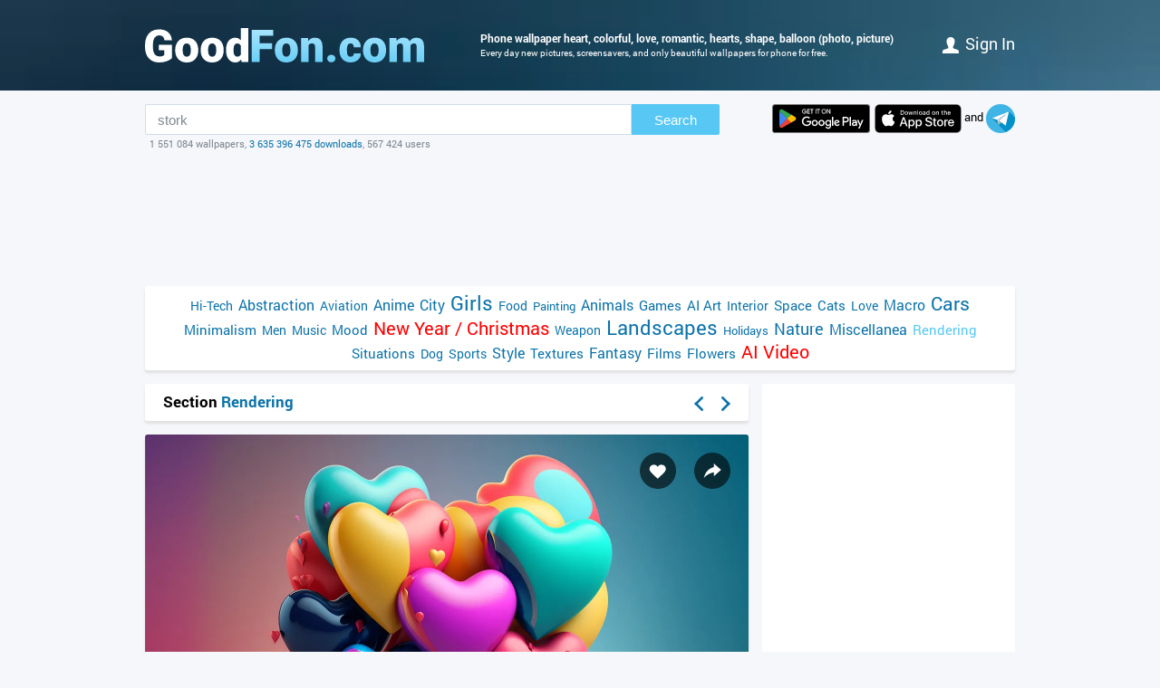

--- FILE ---
content_type: text/html; charset=utf-8
request_url: https://www.goodfon.com/rendering/wallpaper-3d-colorful-hearts-balloon-shape-serdtse-love-romantic.html
body_size: 7528
content:
<!doctype html><html lang=en><head><link href=//img.goodfon.com rel=preconnect><title>Wallpaper heart, colorful, love, romantic, hearts, shape, balloon for mobile and desktop, section рендеринг, resolution 4608x3072 - download</title><meta content="Wallpaper heart, colorful, love, romantic, hearts, shape, balloon for mobile and desktop, section рендеринг, resolution 4608x3072, author Grimarika." name=description><meta content="wallpapers, pictures, download, heart, colorful, love, romantic, hearts, shape, balloon" name=keywords><meta content=https://www.goodfon.com/rendering/wallpaper-3d-colorful-hearts-balloon-shape-serdtse-love-romantic.html property=og:url><meta content=website property=og:type><meta content=https://img.goodfon.com/wallpaper/big/5/ab/3d-colorful-hearts-balloon-shape-serdtse-love-romantic.webp property=og:image><meta content=ru_Ru property=og:locale><meta content="Download wallpapers by subject rendering" property=og:title><meta content="author: Grimarika / size: 4608x3072 / tags: heart, colorful, love, romantic, hearts, shape, balloon" property=og:description><meta content="GoodFon - wallpaper on pc and phone" property=og:site_name><meta content=#57c8f4 name=theme-color><link title="GoodFon.com - Free Wallpapers, download" href=/goodfon.rss rel=alternate type=application/rss+xml><link href="/static/desktop/application.css?v=22" rel=stylesheet><link href=/manifest.json rel=manifest><link href="/static/favicon.svg?v=22" rel=icon type=image/svg+xml><link href="/static/favicon.png?v=22" rel=apple-touch-icon sizes=180x180><link href=https://www.goodfon.ru/rendering/wallpaper-3d-colorful-hearts-balloon-shape-serdtse-love-romantic.html hreflang=ru rel=alternate><link href=https://www.goodfon.com/rendering/wallpaper-3d-colorful-hearts-balloon-shape-serdtse-love-romantic.html hreflang=en rel=alternate><link href=https://www.goodfon.com/rendering/wallpaper-3d-colorful-hearts-balloon-shape-serdtse-love-romantic.html hreflang=x-default rel=alternate><meta content="width=device-width,initial-scale=1.0" name=viewport><link href=https://www.goodfon.com/rendering/wallpaper-3d-colorful-hearts-balloon-shape-serdtse-love-romantic.html rel=canonical><script type=application/ld+json>
        {
            "@context": "https://schema.org/",
            "@type": "ImageObject",
            "contentUrl": "https://img.goodfon.com/original/4608x3072/5/ab/3d-colorful-hearts-balloon-shape-serdtse-love-romantic.jpg",
            "creditText": "Wallpapers for theme heart, colorful, love, romantic, hearts, shape, balloon",
            
            "creator": {
                "@type": "Person",
                "name": "Grimarika"
            },
            
            "license": "https://creativecommons.org/licenses/by-nc/4.0/"
        }
    </script><!-- Yandex.RTB --><script>window.yaContextCb=window.yaContextCb||[]</script><script async src=https://yandex.ru/ads/system/context.js></script><script src="https://pagead2.googlesyndication.com/pagead/js/adsbygoogle.js?client=ca-pub-7426844697713322" async crossorigin></script></head><body><div class=headline><div class="width_960 headline__inner"><div class=headline__inner__logo><a class="headline__logo__icon com" title="GoodFon.com - Free Wallpapers, download" href=https://www.goodfon.com/> <span>GoodFon.com - Free Wallpapers, download</span> </a></div><div class=headline__inner__center><h1>Phone wallpaper heart, colorful, love, romantic, hearts, shape, balloon (photo, picture)</h1> Every day new pictures, screensavers, and only beautiful wallpapers for phone for free.</div><div class=headline__user><a href=https://www.goodfon.com/auth/signin/><i class=headline__user__icon></i>Sign in</a></div></div></div><div class="width_960 center"><div class=search_box><div class=search_box__inner><div class=search_box__inner__form><form action=https://www.goodfon.com/search/ class=js-search-form><input class=js-search name=q value=stork><button>Search</button></form><div class=search_box__inner__form__stat>1 551 084 wallpapers, <a href=https://www.goodfon.com/last/ title=Live>3 635 396 475 downloads</a>, 567 424 users</div></div><div><a href="https://play.google.com/store/apps/details?id=com.goodfon.goodfon&rdid=com.goodfon.goodfon" title="HD wallpapers" class=googleplay_en target=_blank></a><a title="HD wallpapers" class=appstore_en href=https://apps.apple.com/us/app/goodfon-hd-wallpapers/id6752357073 target=_blank></a> and <a class=telegram href=https://t.me/GoodFonSu rel=nofollow target=_blank></a></div></div></div><div class=center_banner__head><!-- Yandex.RTB R-A-14239917-4 --><div id=yandex_rtb_R-A-14239917-4></div><ins class=adsbygoogle data-ad-client=ca-pub-7426844697713322 data-ad-slot=6299968435 style=display:block;max-width:960px;width:100%;height:120px></ins><script>window.yaContextCb.push(() => {
          Ya.Context.AdvManager.render({
              "blockId": "R-A-14239917-4",
              "renderTo": "yandex_rtb_R-A-14239917-4"
            }, () => {
              (adsbygoogle = window.adsbygoogle || []).push({});
            })
      })</script></div><div class=head_menu><a href=https://www.goodfon.com/hi-tech/ style=font-size:14px;>Hi-Tech</a><a href=https://www.goodfon.com/abstraction/ style=font-size:16px;>Abstraction</a><a href=https://www.goodfon.com/aviation/ style=font-size:14px;>Aviation</a><a href=https://anime.goodfon.com/ style=font-size:16px;>Anime</a><a href=https://www.goodfon.com/city/ style=font-size:16px;>City</a><a href=https://www.goodfon.com/girls/ style=font-size:22px;>Girls</a><a href=https://www.goodfon.com/food/ style=font-size:14px;>Food</a><a href=https://www.goodfon.com/painting/ style=font-size:13px;>Painting</a><a href=https://www.goodfon.com/animals/ style=font-size:16px;>Animals</a><a href=https://www.goodfon.com/games/ style=font-size:15px;>Games</a><a href=https://www.goodfon.com/ai-art/ style=font-size:15px;>AI Art</a><a href=https://www.goodfon.com/interior/ style=font-size:14px;>Interior</a><a href=https://www.goodfon.com/space/ style=font-size:15px;>Space</a><a href=https://www.goodfon.com/cats/ style=font-size:15px;>Cats</a><a href=https://www.goodfon.com/Love/ style=font-size:14px;>Love</a><a href=https://www.goodfon.com/macro/ style=font-size:16px;>Macro</a><a href=https://auto.goodfon.com/ style=font-size:21px;>Cars</a><a href=https://www.goodfon.com/minimalism/ style=font-size:15px;>Minimalism</a><a href=https://www.goodfon.com/men/ style=font-size:14px;>Men</a><a href=https://www.goodfon.com/music/ style=font-size:14px;>Music</a><a href=https://www.goodfon.com/mood/ style=font-size:15px;>Mood</a><a href=https://www.goodfon.com/new-year/ style=font-size:20px;color:red>New Year / Christmas</a><a href=https://www.goodfon.com/weapon/ style=font-size:14px;>Weapon</a><a href=https://www.goodfon.com/landscapes/ style=font-size:22px;>Landscapes</a><a href=https://www.goodfon.com/holidays/ style=font-size:13px;>Holidays</a><a href=https://www.goodfon.com/nature/ style=font-size:18px;>Nature</a><a href=https://www.goodfon.com/miscellanea/ style=font-size:16px;>Miscellanea</a><a class=selected href=https://www.goodfon.com/rendering/ style=font-size:15px;>Rendering</a><a href=https://www.goodfon.com/situations/ style=font-size:15px;>Situations</a><a href=https://www.goodfon.com/dog/ style=font-size:14px;>Dog</a><a href=https://www.goodfon.com/sports/ style=font-size:14px;>Sports</a><a href=https://www.goodfon.com/style/ style=font-size:16px;>Style</a><a href=https://www.goodfon.com/textures/ style=font-size:15px;>Textures</a><a href=https://www.goodfon.com/fantasy/ style=font-size:16px;>Fantasy</a><a href=https://www.goodfon.com/films/ style=font-size:15px;>Films</a><a href=https://www.goodfon.com/flowers/ style=font-size:15px;>Flowers</a><a href=https://deepfake-video.com style=font-size:20px;color:red>AI Video</a></div><div class=wallpaper><div class=wallpaper__first><script>function getDevicePixelRatio() {
                    if(window.devicePixelRatio === undefined)
                        return 1;

                    return window.devicePixelRatio;
                }

                width = screen.width;
                height = screen.height;

                width  *= getDevicePixelRatio();
                height *= getDevicePixelRatio();

                width = Math.round(width);
                height = Math.round(height);

                if (width>4608 || height>3072) {
                    width  = 4608;
                    height = 3072;
                }</script><div class=wallpaper__catalog><div><h2 class=wallpaper__zagh2>Section <a href=https://www.goodfon.com/rendering/>Rendering</a></h2></div><div class=next_block><a class=next_block__prev href=https://www.goodfon.com/girls/wallpaper-denis-lankin-angelina-devushka-9.html title=Back></a><a class=next_block__next href=https://www.goodfon.com/animals/wallpaper-zhivotnye-obezyana-priroda.html title=Forward></a></div></div><div class=wallpaper__item itemscope itemtype=http://schema.org/ImageObject><div class=wallpaper__item__fon><meta content="Wallpaper heart, colorful, love, romantic, hearts, shape, balloon" itemprop=name><div style="position: relative"><div class=wallpaper__right><div><a title="Add to Favorites" class=wallpaper__favorite href=https://www.goodfon.com/auth/signin/> </a></div><div><a class="wallpaper__share js-share" href=# title=Share></a></div></div><div class=js-share-block><div class=share><a href="http://vk.com/share.php?url=https://www.goodfon.com/rendering/wallpaper-3d-colorful-hearts-balloon-shape-serdtse-love-romantic.html" target=_blank>ВКонтакте</a><a href="https://www.facebook.com/sharer/sharer.php?u=https://www.goodfon.com/rendering/wallpaper-3d-colorful-hearts-balloon-shape-serdtse-love-romantic.html" target=_blank>Facebook</a><a href="https://pinterest.com/pin/create/button/?url=https://www.goodfon.com/rendering/wallpaper-3d-colorful-hearts-balloon-shape-serdtse-love-romantic.html&media=https://img.goodfon.com/wallpaper/nbig/5/ab/3d-colorful-hearts-balloon-shape-serdtse-love-romantic.webp&description=Wallpaper heart, colorful, love, romantic, hearts, shape, balloon" target=_blank>Pinterest</a><a href="https://twitter.com/share?url=https://www.goodfon.com/rendering/wallpaper-3d-colorful-hearts-balloon-shape-serdtse-love-romantic.html" target=_blank>Twitter</a><a href="https://telegram.me/share/url?url=https://www.goodfon.com/rendering/wallpaper-3d-colorful-hearts-balloon-shape-serdtse-love-romantic.html" target=_blank>Telegram</a></div></div><a title="Wallpaper heart, colorful, love, romantic, hearts, shape, balloon" href=/rendering/wallpaper-download-4608x3072-3d-colorful-hearts-balloon-shape-serdtse-love-romantic.html id=img itemprop=contentUrl target=_blank> <img alt="Photo wallpaper heart, colorful, love, romantic, hearts, shape, balloon" class=wallpaper__item__fon__img height=425 itemprop=thumbnail src=https://img.goodfon.com/wallpaper/nbig/5/ab/3d-colorful-hearts-balloon-shape-serdtse-love-romantic.webp width=666> </a></div><div class=wallpaper__bottom><div><a class=user_block href=https://www.goodfon.com/user/Grimarika/ title=Grimarika> <div class=user_block__avatar><img alt="Users Grimarika" height=32 loading=lazy src=https://img.goodfon.com/avatars/a/a2/gsxwb9bddi2g3dv.webp width=32></div> <div class=user_block__user><span>Grimarika</span><br> 8 February 2024 <br>Downloads 1 105</div> </a></div><div><div class=wallpaper__download><div><a class=wallpaper__download__lbut href=/rendering/wallpaper-download-4608x3072-3d-colorful-hearts-balloon-shape-serdtse-love-romantic.html id=download target=_blank>Download</a></div><div class=wallpaper__download__bottom><script>if (width > 0 && height > 0) {
                                            document.getElementById('img').setAttribute("href", "/rendering/wallpaper-download-100x100-3d-colorful-hearts-balloon-shape-serdtse-love-romantic.html".replace('100x100', width+"x"+height));
                                            document.getElementById('download').setAttribute("href", "/rendering/wallpaper-download-100x100-3d-colorful-hearts-balloon-shape-serdtse-love-romantic.html".replace('100x100', width+"x"+height));
                                        }</script><a class="wallpaper__download__rbut js-size" href=/rendering/wallpaper-download-4608x3072-3d-colorful-hearts-balloon-shape-serdtse-love-romantic.html target=_blank>4608x3072<span class=wallpaper__download__rbut__select></span></a><div class="wallpaper__download__size js-size-block"><div><a href=/rendering/wallpaper-download-crop-3d-colorful-hearts-balloon-shape-serdtse-love-romantic.html>Manual resize</a></div><div class=wallpaper__download__size__grey>Download original</div><div><a href=/rendering/wallpaper-download-4608x3072-3d-colorful-hearts-balloon-shape-serdtse-love-romantic.html target=_blank>4608x3072</a></div><div class=wallpaper__download__size__grey>PC (720P, 1080P, 2K, 4K, 5K)</div><div><a href=/rendering/wallpaper-download-1366x768-3d-colorful-hearts-balloon-shape-serdtse-love-romantic.html target=_blank>1366x768</a></div><div><a href=/rendering/wallpaper-download-1920x1080-3d-colorful-hearts-balloon-shape-serdtse-love-romantic.html target=_blank>1920x1080</a></div><div><a href=/rendering/wallpaper-download-1440x900-3d-colorful-hearts-balloon-shape-serdtse-love-romantic.html target=_blank>1440x900</a></div><div><a href=/rendering/wallpaper-download-1600x900-3d-colorful-hearts-balloon-shape-serdtse-love-romantic.html target=_blank>1600x900</a></div><div><a href=/rendering/wallpaper-download-1280x800-3d-colorful-hearts-balloon-shape-serdtse-love-romantic.html target=_blank>1280x800</a></div><div><a href=/rendering/wallpaper-download-1024x768-3d-colorful-hearts-balloon-shape-serdtse-love-romantic.html target=_blank>1024x768</a></div><div><a href=/rendering/wallpaper-download-1280x1024-3d-colorful-hearts-balloon-shape-serdtse-love-romantic.html target=_blank>1280x1024</a></div><div><a href=/rendering/wallpaper-download-1536x864-3d-colorful-hearts-balloon-shape-serdtse-love-romantic.html target=_blank>1536x864</a></div><div><a href=/rendering/wallpaper-download-1680x1050-3d-colorful-hearts-balloon-shape-serdtse-love-romantic.html target=_blank>1680x1050</a></div><div><a href=/rendering/wallpaper-download-1280x720-3d-colorful-hearts-balloon-shape-serdtse-love-romantic.html target=_blank>1280x720</a></div><div><a href=/rendering/wallpaper-download-1360x768-3d-colorful-hearts-balloon-shape-serdtse-love-romantic.html target=_blank>1360x768</a></div><div><a href=/rendering/wallpaper-download-360x640-3d-colorful-hearts-balloon-shape-serdtse-love-romantic.html target=_blank>360x640</a></div><div><a href=/rendering/wallpaper-download-2560x1440-3d-colorful-hearts-balloon-shape-serdtse-love-romantic.html target=_blank>2560x1440</a></div><div><a href=/rendering/wallpaper-download-1920x1200-3d-colorful-hearts-balloon-shape-serdtse-love-romantic.html target=_blank>1920x1200</a></div><div><a href=/rendering/wallpaper-download-1280x768-3d-colorful-hearts-balloon-shape-serdtse-love-romantic.html target=_blank>1280x768</a></div><div><a href=/rendering/wallpaper-download-1024x600-3d-colorful-hearts-balloon-shape-serdtse-love-romantic.html target=_blank>1024x600</a></div><div><a href=/rendering/wallpaper-download-800x600-3d-colorful-hearts-balloon-shape-serdtse-love-romantic.html target=_blank>800x600</a></div><div><a href=/rendering/wallpaper-download-1364x768-3d-colorful-hearts-balloon-shape-serdtse-love-romantic.html target=_blank>1364x768</a></div><div><a href=/rendering/wallpaper-download-3840x2160-3d-colorful-hearts-balloon-shape-serdtse-love-romantic.html target=_blank>3840x2160</a></div><div class=wallpaper__download__size__grey>iMac</div><div><a href=/rendering/wallpaper-download-1920x1080-3d-colorful-hearts-balloon-shape-serdtse-love-romantic.html target=_blank>1920x1080 iMac 21.5" LED-backlit</a></div><div><a href=/rendering/wallpaper-download-4096x2304-3d-colorful-hearts-balloon-shape-serdtse-love-romantic.html target=_blank>4096x2304 iMac 21.5" Retina 4K</a></div><div class=wallpaper__download__size__grey>MacBook</div><div><a href=/rendering/wallpaper-download-1366x768-3d-colorful-hearts-balloon-shape-serdtse-love-romantic.html target=_blank>1366x768 MacBook Air 11.6"</a></div><div><a href=/rendering/wallpaper-download-1440x900-3d-colorful-hearts-balloon-shape-serdtse-love-romantic.html target=_blank>1440x900 MacBook Air 13", MacBook Pro 15.4"</a></div><div><a href=/rendering/wallpaper-download-1280x800-3d-colorful-hearts-balloon-shape-serdtse-love-romantic.html target=_blank>1280x800 MacBook Pro 13.3"</a></div><div><a href=/rendering/wallpaper-download-2880x1800-3d-colorful-hearts-balloon-shape-serdtse-love-romantic.html target=_blank>2880x1800 MacBook Pro 15.4" Retina</a></div><div><a href=/rendering/wallpaper-download-3072x1920-3d-colorful-hearts-balloon-shape-serdtse-love-romantic.html target=_blank>3072x1920 MacBook Pro 16"</a></div><div><a href=/rendering/wallpaper-download-1920x1200-3d-colorful-hearts-balloon-shape-serdtse-love-romantic.html target=_blank>1920x1200 MacBook Pro 17"</a></div><div><a href=/rendering/wallpaper-download-2560x1600-3d-colorful-hearts-balloon-shape-serdtse-love-romantic.html target=_blank>2560x1600 MacBook Pro 13.3" Retina, MacBook Air 13" Retina/13.3"(2020, M1)</a></div><div class=wallpaper__download__size__grey>Dual Monitors</div><div><a href=/rendering/wallpaper-download-2732x768-3d-colorful-hearts-balloon-shape-serdtse-love-romantic.html target=_blank>2732x768</a></div><div><a href=/rendering/wallpaper-download-3840x1080-3d-colorful-hearts-balloon-shape-serdtse-love-romantic.html target=_blank>3840x1080</a></div><div><a href=/rendering/wallpaper-download-2880x900-3d-colorful-hearts-balloon-shape-serdtse-love-romantic.html target=_blank>2880x900</a></div><div><a href=/rendering/wallpaper-download-3200x900-3d-colorful-hearts-balloon-shape-serdtse-love-romantic.html target=_blank>3200x900</a></div><div><a href=/rendering/wallpaper-download-2560x800-3d-colorful-hearts-balloon-shape-serdtse-love-romantic.html target=_blank>2560x800</a></div><div><a href=/rendering/wallpaper-download-2048x768-3d-colorful-hearts-balloon-shape-serdtse-love-romantic.html target=_blank>2048x768</a></div><div><a href=/rendering/wallpaper-download-3440x1440-3d-colorful-hearts-balloon-shape-serdtse-love-romantic.html target=_blank>3440x1440</a></div><div><a href=/rendering/wallpaper-download-2560x1080-3d-colorful-hearts-balloon-shape-serdtse-love-romantic.html target=_blank>2560x1080</a></div><div class=wallpaper__download__size__grey>Triple monitor</div><div><a href=/rendering/wallpaper-download-4098x768-3d-colorful-hearts-balloon-shape-serdtse-love-romantic.html target=_blank>4098x768</a></div><div><a href=/rendering/wallpaper-download-4320x900-3d-colorful-hearts-balloon-shape-serdtse-love-romantic.html target=_blank>4320x900</a></div><div><a href=/rendering/wallpaper-download-3840x800-3d-colorful-hearts-balloon-shape-serdtse-love-romantic.html target=_blank>3840x800</a></div><div><a href=/rendering/wallpaper-download-3072x768-3d-colorful-hearts-balloon-shape-serdtse-love-romantic.html target=_blank>3072x768</a></div><div class=wallpaper__download__size__grey>Quad monitor</div><div><a href=/rendering/wallpaper-download-2732x1536-3d-colorful-hearts-balloon-shape-serdtse-love-romantic.html target=_blank>2732x1536</a></div><div><a href=/rendering/wallpaper-download-3840x2160-3d-colorful-hearts-balloon-shape-serdtse-love-romantic.html target=_blank>3840x2160</a></div><div><a href=/rendering/wallpaper-download-2880x1800-3d-colorful-hearts-balloon-shape-serdtse-love-romantic.html target=_blank>2880x1800</a></div><div><a href=/rendering/wallpaper-download-3200x1800-3d-colorful-hearts-balloon-shape-serdtse-love-romantic.html target=_blank>3200x1800</a></div><div><a href=/rendering/wallpaper-download-2560x1600-3d-colorful-hearts-balloon-shape-serdtse-love-romantic.html target=_blank>2560x1600</a></div><div><a href=/rendering/wallpaper-download-2048x1536-3d-colorful-hearts-balloon-shape-serdtse-love-romantic.html target=_blank>2048x1536</a></div><div class=wallpaper__download__size__grey>iPhone</div><div><a href=/rendering/wallpaper-download-1290x2796-3d-colorful-hearts-balloon-shape-serdtse-love-romantic.html target=_blank>1290x2796 iPhone 15/14 Pro Max</a></div><div><a href=/rendering/wallpaper-download-1179x2556-3d-colorful-hearts-balloon-shape-serdtse-love-romantic.html target=_blank>1179x2556 iPhone 15/14 Pro</a></div><div><a href=/rendering/wallpaper-download-1284x2778-3d-colorful-hearts-balloon-shape-serdtse-love-romantic.html target=_blank>1284x2778 iPhone 12/13/14 Pro Max/Plus</a></div><div><a href=/rendering/wallpaper-download-1170x2532-3d-colorful-hearts-balloon-shape-serdtse-love-romantic.html target=_blank>1170x2532 iPhone 12/13/14 Pro</a></div><div><a href=/rendering/wallpaper-download-1080x2340-3d-colorful-hearts-balloon-shape-serdtse-love-romantic.html target=_blank>1080x2340 iPhone 12/13 mini</a></div><div><a href=/rendering/wallpaper-download-828x1792-3d-colorful-hearts-balloon-shape-serdtse-love-romantic.html target=_blank>828x1792 iPhone Xr/11</a></div><div><a href=/rendering/wallpaper-download-1242x2688-3d-colorful-hearts-balloon-shape-serdtse-love-romantic.html target=_blank>1242x2688 iPhone Xs/11 Pro Max</a></div><div><a href=/rendering/wallpaper-download-1125x2436-3d-colorful-hearts-balloon-shape-serdtse-love-romantic.html target=_blank>1125x2436 iPhone X/Xs/11 Pro</a></div><div><a href=/rendering/wallpaper-download-1242x2208-3d-colorful-hearts-balloon-shape-serdtse-love-romantic.html target=_blank>1242x2208 iPhone 6/6s/7/8 plus</a></div><div><a href=/rendering/wallpaper-download-750x1334-3d-colorful-hearts-balloon-shape-serdtse-love-romantic.html target=_blank>750x1334 iPhone 6/6s/7/8</a></div><div><a href=/rendering/wallpaper-download-640x1136-3d-colorful-hearts-balloon-shape-serdtse-love-romantic.html target=_blank>640x1136 iPhone 5/5s/5c/SE</a></div><div><a href=/rendering/wallpaper-download-640x960-3d-colorful-hearts-balloon-shape-serdtse-love-romantic.html target=_blank>640x960 iPhone 4/4s</a></div><div><a href=/rendering/wallpaper-download-320x480-3d-colorful-hearts-balloon-shape-serdtse-love-romantic.html target=_blank>320x480 iPhone 2G/3G/3GS</a></div><div class=wallpaper__download__size__grey>Android phone</div><div><a href=/rendering/wallpaper-download-720x1280-3d-colorful-hearts-balloon-shape-serdtse-love-romantic.html target=_blank>720x1280</a></div><div><a href=/rendering/wallpaper-download-1080x1920-3d-colorful-hearts-balloon-shape-serdtse-love-romantic.html target=_blank>1080x1920</a></div><div><a href=/rendering/wallpaper-download-480x854-3d-colorful-hearts-balloon-shape-serdtse-love-romantic.html target=_blank>480x854</a></div><div><a href=/rendering/wallpaper-download-480x800-3d-colorful-hearts-balloon-shape-serdtse-love-romantic.html target=_blank>480x800</a></div><div><a href=/rendering/wallpaper-download-540x960-3d-colorful-hearts-balloon-shape-serdtse-love-romantic.html target=_blank>540x960</a></div><div><a href=/rendering/wallpaper-download-600x1024-3d-colorful-hearts-balloon-shape-serdtse-love-romantic.html target=_blank>600x1024</a></div><div><a href=/rendering/wallpaper-download-800x1280-3d-colorful-hearts-balloon-shape-serdtse-love-romantic.html target=_blank>800x1280</a></div><div><a href=/rendering/wallpaper-download-1440x2560-3d-colorful-hearts-balloon-shape-serdtse-love-romantic.html target=_blank>1440x2560</a></div><div><a href=/rendering/wallpaper-download-320x480-3d-colorful-hearts-balloon-shape-serdtse-love-romantic.html target=_blank>320x480</a></div><div><a href=/rendering/wallpaper-download-1080x1812-3d-colorful-hearts-balloon-shape-serdtse-love-romantic.html target=_blank>1080x1812</a></div><div><a href=/rendering/wallpaper-download-1080x1800-3d-colorful-hearts-balloon-shape-serdtse-love-romantic.html target=_blank>1080x1800</a></div><div><a href=/rendering/wallpaper-download-720x1208-3d-colorful-hearts-balloon-shape-serdtse-love-romantic.html target=_blank>720x1208</a></div><div><a href=/rendering/wallpaper-download-375x667-3d-colorful-hearts-balloon-shape-serdtse-love-romantic.html target=_blank>375x667</a></div><div><a href=/rendering/wallpaper-download-320x568-3d-colorful-hearts-balloon-shape-serdtse-love-romantic.html target=_blank>320x568</a></div><div><a href=/rendering/wallpaper-download-1440x2960-3d-colorful-hearts-balloon-shape-serdtse-love-romantic.html target=_blank>1440x2960</a></div><div><a href=/rendering/wallpaper-download-1080x2160-3d-colorful-hearts-balloon-shape-serdtse-love-romantic.html target=_blank>1080x2160</a></div><div class=wallpaper__download__size__grey>iPad & iPad mini</div><div><a href=/rendering/wallpaper-download-1024x768-3d-colorful-hearts-balloon-shape-serdtse-love-romantic.html target=_blank>1024x768 iPad, iPad 2, iPad Mini</a></div><div><a href=/rendering/wallpaper-download-2048x1536-3d-colorful-hearts-balloon-shape-serdtse-love-romantic.html target=_blank>2048x1536 iPad 3/4/Air/Air 2/2017/Mini 2/3/4/9.7"/Pro</a></div><div><a href=/rendering/wallpaper-download-2224x1668-3d-colorful-hearts-balloon-shape-serdtse-love-romantic.html target=_blank>2224x1668 10.5" iPad Pro</a></div><div><a href=/rendering/wallpaper-download-2388x1668-3d-colorful-hearts-balloon-shape-serdtse-love-romantic.html target=_blank>2388x1668 11" iPad Pro</a></div><div><a href=/rendering/wallpaper-download-2732x2048-3d-colorful-hearts-balloon-shape-serdtse-love-romantic.html target=_blank>2732x2048 12.9" iPad Pro</a></div><div><a href=/rendering/wallpaper-download-2360x1640-3d-colorful-hearts-balloon-shape-serdtse-love-romantic.html target=_blank>2360x1640 10.9" iPad Air</a></div><div><a href=/rendering/wallpaper-download-2160x1620-3d-colorful-hearts-balloon-shape-serdtse-love-romantic.html target=_blank>2160x1620 10.2" iPad</a></div><div><a href=/rendering/wallpaper-download-2266x1488-3d-colorful-hearts-balloon-shape-serdtse-love-romantic.html target=_blank>2266x1488 8.3" iPad mini</a></div><div class=wallpaper__download__size__grey>Tablet</div><div><a href=/rendering/wallpaper-download-2736x1824-3d-colorful-hearts-balloon-shape-serdtse-love-romantic.html target=_blank>2736x1824</a></div><div><a href=/rendering/wallpaper-download-2048x1536-3d-colorful-hearts-balloon-shape-serdtse-love-romantic.html target=_blank>2048x1536</a></div><div><a href=/rendering/wallpaper-download-1024x600-3d-colorful-hearts-balloon-shape-serdtse-love-romantic.html target=_blank>1024x600</a></div><div><a href=/rendering/wallpaper-download-1600x1200-3d-colorful-hearts-balloon-shape-serdtse-love-romantic.html target=_blank>1600x1200</a></div><div><a href=/rendering/wallpaper-download-2160x1440-3d-colorful-hearts-balloon-shape-serdtse-love-romantic.html target=_blank>2160x1440</a></div><div><a href=/rendering/wallpaper-download-1824x2736-3d-colorful-hearts-balloon-shape-serdtse-love-romantic.html target=_blank>1824x2736</a></div><div><a href=/rendering/wallpaper-download-1536x2048-3d-colorful-hearts-balloon-shape-serdtse-love-romantic.html target=_blank>1536x2048</a></div><div><a href=/rendering/wallpaper-download-600x1024-3d-colorful-hearts-balloon-shape-serdtse-love-romantic.html target=_blank>600x1024</a></div><div><a href=/rendering/wallpaper-download-1200x1600-3d-colorful-hearts-balloon-shape-serdtse-love-romantic.html target=_blank>1200x1600</a></div><div><a href=/rendering/wallpaper-download-1440x2160-3d-colorful-hearts-balloon-shape-serdtse-love-romantic.html target=_blank>1440x2160</a></div></div></div></div></div><div><div class="mark_block js-mark" data-url=/api/fon/vote/1211537/><div><a title="I like this" class=good href=#1> </a></div><div class=count><span class=vote style=color:#005b00>+21</span></div><div><a title="I dislike this" class=bad href=#-1> </a></div></div></div></div></div><div class=wallpaper__tags><div><a href=https://www.goodfon.com/tags/serdtse/>heart</a> • <a href=https://www.goodfon.com/tags/colorful/>colorful</a> • <a href=https://www.goodfon.com/tags/love-1/>love</a> • <a href=https://www.goodfon.com/tags/romantic/>romantic</a> • <a href=https://www.goodfon.com/tags/hearts/>hearts</a> • <a href=https://www.goodfon.com/tags/shape/>shape</a> • <a href=https://www.goodfon.com/tags/balloon/>balloon</a></div></div><div class=wallpaper__color><div>Colors</div><div><a title="blue steel - 0.096%" href=https://www.goodfon.com/color/336699/ style=background-color:#336699;> </a><a title="pale mauve - 0.070%" href=https://www.goodfon.com/color/996666/ style=background-color:#996666;> </a><a title="chestnut - 0.065%" href=https://www.goodfon.com/color/cc6666/ style=background-color:#cc6666;> </a><a title="blue-green - 0.063%" href=https://www.goodfon.com/color/339999/ style=background-color:#339999;> </a><a title="mauve - 0.052%" href=https://www.goodfon.com/color/993366/ style=background-color:#993366;> </a><a title="frogs in a swoon - 0.050%" href=https://www.goodfon.com/color/669999/ style=background-color:#669999;> </a><a title="seroburomalinovoy - 0.030%" href=https://www.goodfon.com/color/663366/ style=background-color:#663366;> </a><a title="dark salmon - 0.030%" href=https://www.goodfon.com/color/ff9999/ style=background-color:#ff9999;> </a><a title="wet asphalt - 0.029%" href=https://www.goodfon.com/color/666666/ style=background-color:#666666;> </a><a title="light cherry - 0.026%" href=https://www.goodfon.com/color/cc3366/ style=background-color:#cc3366;> </a></div></div></div><div class=similar><h2>Similar wallpapers</h2><div class=similar__items><div class=similar__items__item itemscope itemtype=http://schema.org/ImageObject><a title="Picture love, background, heart, colored, colorful, hearts, love, background" href=https://www.goodfon.com/textures/wallpaper-liubov-serdtse-serdechki-love-romantic-hearts-valentine-s-da.html itemprop=url><img alt="Picture love, background, heart, colored, colorful, hearts, love, background" height=99 itemprop=thumbnail loading=lazy src=https://img.goodfon.com/wallpaper/big/f/6c/liubov-serdtse-serdechki-love-romantic-hearts-valentine-s-da.webp width=156></a></div><div class=similar__items__item itemscope itemtype=http://schema.org/ImageObject><a title="Picture sand, beach, love, romance, heart, figure, love, beach" href=https://www.goodfon.com/mood/wallpaper-i-love-you-romantic-umbrella.html itemprop=url><img alt="Picture sand, beach, love, romance, heart, figure, love, beach" height=99 itemprop=thumbnail loading=lazy src=https://img.goodfon.com/wallpaper/big/2/16/i-love-you-romantic-umbrella.webp width=156></a></div><div class=similar__items__item itemscope itemtype=http://schema.org/ImageObject><a title="Picture sand, beach, love, romance, heart, figure, love, sunshine" href=https://www.goodfon.com/mood/wallpaper-i-miss-you-romantic-sand.html itemprop=url><img alt="Picture sand, beach, love, romance, heart, figure, love, sunshine" height=99 itemprop=thumbnail loading=lazy src=https://img.goodfon.com/wallpaper/big/2/1f/i-miss-you-romantic-sand.webp width=156></a></div><div class=similar__items__item itemscope itemtype=http://schema.org/ImageObject><a title="Picture love, lights, lights, heart, love, Valentine's day, Valentine's day, heart" href=https://www.goodfon.com/textures/wallpaper-sparkle-hearts-sverkat.html itemprop=url><img alt="Picture love, lights, lights, heart, love, Valentine's day, Valentine's day, heart" height=99 itemprop=thumbnail loading=lazy src=https://img.goodfon.com/wallpaper/big/0/c6/sparkle-hearts-sverkat.webp width=156></a></div></div></div><div class=wallpaper__update><a onclick="$('#img_update').show(); $(this).remove(); return false;" href=#>There is a similar picture, but better quality?</a><div class=wallpaper__update__block id=img_update style=display:none;><form action=/moderator/fon_update/1211537/ enctype=multipart/form-data method=post>File: <input accept=image/* name=img size=30 type=file><input type=submit value=upload></form></div></div><div class=wallpaper__in_favorite>Favored by <a href=https://www.goodfon.com/user/qbt_ajite/favorite/ title=qbt_ajite> <img alt="Users qbt_ajite" align=absmiddle height=25 loading=lazy src=https://img.goodfon.com/avatars/2/bb/alm0c2xsgi6i93w.webp width=25> </a><a href=https://www.goodfon.com/user/mishax/favorite/ title=mishax> mishax </a><a href=https://www.goodfon.com/user/avictoryoflove7/favorite/ title=avictoryoflove7> avictoryoflove7 </a><a href=https://www.goodfon.com/user/dansr/favorite/ title=dansr> dansr </a></div><br><div class=center_banner__under_wallpaper><!-- Yandex.RTB R-A-14239917-5 --><div id=yandex_rtb_R-A-14239917-5></div><ins data-ad-format="rectangle, horizontal" class=adsbygoogle data-ad-client=ca-pub-7426844697713322 data-ad-slot=6299968435 style=display:block></ins><script>window.yaContextCb.push(() => {
      Ya.Context.AdvManager.render({
          "blockId": "R-A-14239917-5",
          "renderTo": "yandex_rtb_R-A-14239917-5"
      }, () => {
        (adsbygoogle = window.adsbygoogle || []).push({});
      })
  })</script></div><div class=margin_top10><div class=wallpaper__comment__catalog>Comments</div><div class=js-comment><span class=block_comment>Comments are only allowed to authorized users. <a class=u href=https://www.goodfon.com/auth/signin/>Sign Up</a>.</span></div></div></div><div class=wallpaper__second><div class=wallpaper__banner240><div class=center_banner><div class=banner_240x400><!-- Yandex.RTB R-A-14239917-1 --><div id=yandex_rtb_R-A-14239917-1></div><ins class=adsbygoogle data-ad-client=ca-pub-7426844697713322 data-ad-slot=2727554930 style=display:inline-block;width:240px;height:400px></ins><script>window.yaContextCb.push(() => {
            Ya.Context.AdvManager.render({
                "blockId": "R-A-14239917-1",
                "renderTo": "yandex_rtb_R-A-14239917-1"
            }, () => {
                (adsbygoogle = window.adsbygoogle || []).push({});
            })
        })</script></div></div></div><div class=wallpaper__random><div class=wallpaper__random__head><a class=js-random data-url=/api/fon/15/ href=# style=float:right;>update</a><h2>Random wallpapers</h2></div><div class="wallpaper__random__items js-random-block"><div class=wallpaper__random__items__item itemscope itemtype=http://schema.org/ImageObject><a title="Picture flowers, figure, tulips, brightness" href=https://www.goodfon.com/rendering/wallpaper-iarkost-tiulpany-risunok-tsvety-1.html itemprop=url> <img alt="Picture flowers, figure, tulips, brightness" height=80 itemprop=thumbnail loading=lazy src=https://img.goodfon.com/wallpaper/big/d/ee/iarkost-tiulpany-risunok-tsvety-1.webp width=120> </a></div><div class=wallpaper__random__items__item itemscope itemtype=http://schema.org/ImageObject><a title="Picture girl, face, style, hat, makeup, Halloween" href=https://www.goodfon.com/rendering/wallpaper-devushka-litso-makiiazh-shliapa-stil-khellouin.html itemprop=url> <img alt="Picture girl, face, style, hat, makeup, Halloween" height=80 itemprop=thumbnail loading=lazy src=https://img.goodfon.com/wallpaper/big/c/f4/devushka-litso-makiiazh-shliapa-stil-khellouin.webp width=120> </a></div><div class=wallpaper__random__items__item itemscope itemtype=http://schema.org/ImageObject><a title="Picture water, squirt, green, splash, lime, citrus, Sirichai Asawalapsakul" href=https://www.goodfon.com/rendering/wallpaper-voda-laim-zelenyi-tsitrus-bryzgi-vsplesk.html itemprop=url> <img alt="Picture water, squirt, green, splash, lime, citrus, Sirichai Asawalapsakul" height=80 itemprop=thumbnail loading=lazy src=https://img.goodfon.com/wallpaper/big/4/8d/voda-laim-zelenyi-tsitrus-bryzgi-vsplesk.webp width=120> </a></div><div class=wallpaper__random__items__item itemscope itemtype=http://schema.org/ImageObject><a title="Picture chest, look, girl, rendering, gun, Tomb Raider, Lara Croft" href=https://www.goodfon.com/rendering/wallpaper-lara-croft-rendering-devushka-grud-pistolet-vzgliad-tomb-rai.html itemprop=url> <img alt="Picture chest, look, girl, rendering, gun, Tomb Raider, Lara Croft" height=80 itemprop=thumbnail loading=lazy src=https://img.goodfon.com/wallpaper/big/0/cc/lara-croft-rendering-devushka-grud-pistolet-vzgliad-tomb-rai.webp width=120> </a></div><div class=wallpaper__random__items__item itemscope itemtype=http://schema.org/ImageObject><a title="Picture circles, snowflakes, abstraction, green, background, Wallpaper, pattern, texture" href=https://www.goodfon.com/rendering/wallpaper-tekstura-oboi-fon-ornament-zelenyi-uzor.html itemprop=url> <img alt="Picture circles, snowflakes, abstraction, green, background, Wallpaper, pattern, texture" height=80 itemprop=thumbnail loading=lazy src=https://img.goodfon.com/wallpaper/big/1/19/tekstura-oboi-fon-ornament-zelenyi-uzor.webp width=120> </a></div><div class=wallpaper__random__items__item itemscope itemtype=http://schema.org/ImageObject><a title="Picture sea, the sky, space, stars, light, night, nature, stones" href=https://www.goodfon.com/rendering/wallpaper-priroda-more-propast-voronka-vodopad-noch-zvezdy.html itemprop=url> <img alt="Picture sea, the sky, space, stars, light, night, nature, stones" height=80 itemprop=thumbnail loading=lazy src=https://img.goodfon.com/wallpaper/big/5/c6/priroda-more-propast-voronka-vodopad-noch-zvezdy.webp width=120> </a></div></div></div></div></div><div class=footer><div>© <a href=/>GoodFon — download free wallpapers</a>, 2008—2026 <a class=u href=mailto:help@goodfon.ru>help@goodfon.ru</a>. <a href=/user_agreement/>User agreement</a>. <a class=u href=/fm/>To mobile version</a>.</div><div><span class=footer__icon></span></div></div></div><script src="/static/desktop/application.js?v=22" async></script><!--LiveInternet counter--><script>new Image().src = "//counter.yadro.ru/hit?r"+
escape(document.referrer)+((typeof(screen)=="undefined")?"":
";s"+screen.width+"*"+screen.height+"*"+(screen.colorDepth?
screen.colorDepth:screen.pixelDepth))+";u"+escape(document.URL)+
";h"+escape(document.title.substring(0,150))+
";"+Math.random();</script><!--/LiveInternet--><!-- Yandex.Metrika counter --><script>(function(m,e,t,r,i,k,a){
      m[i]=m[i]||function(){(m[i].a=m[i].a||[]).push(arguments)};
      m[i].l=1*new Date();
      for (var j = 0; j < document.scripts.length; j++) {if (document.scripts[j].src === r) { return; }}
      k=e.createElement(t),a=e.getElementsByTagName(t)[0],k.async=1,k.src=r,a.parentNode.insertBefore(k,a)
  })(window, document,'script','https://mc.webvisor.org/metrika/tag_ww.js?id=513252', 'ym');

  ym(513252, 'init', {ssr:true, clickmap:true, accurateTrackBounce:true, trackLinks:true});</script><noscript><div><img style="position:absolute; left:-9999px;" alt src=https://mc.yandex.ru/watch/513252></div></noscript><!-- /Yandex.Metrika counter --><!-- Google tag (gtag.js) --><script src="https://www.googletagmanager.com/gtag/js?id=G-2KGT2PSK8H" async></script><script>window.dataLayer = window.dataLayer || [];
  function gtag(){dataLayer.push(arguments);}
  gtag('js', new Date());

  gtag('config', 'G-2KGT2PSK8H');</script></body></html>

--- FILE ---
content_type: text/html; charset=utf-8
request_url: https://www.google.com/recaptcha/api2/aframe
body_size: 268
content:
<!DOCTYPE HTML><html><head><meta http-equiv="content-type" content="text/html; charset=UTF-8"></head><body><script nonce="XOT1qESIZAt9Gx0iUYyNSA">/** Anti-fraud and anti-abuse applications only. See google.com/recaptcha */ try{var clients={'sodar':'https://pagead2.googlesyndication.com/pagead/sodar?'};window.addEventListener("message",function(a){try{if(a.source===window.parent){var b=JSON.parse(a.data);var c=clients[b['id']];if(c){var d=document.createElement('img');d.src=c+b['params']+'&rc='+(localStorage.getItem("rc::a")?sessionStorage.getItem("rc::b"):"");window.document.body.appendChild(d);sessionStorage.setItem("rc::e",parseInt(sessionStorage.getItem("rc::e")||0)+1);localStorage.setItem("rc::h",'1768708931696');}}}catch(b){}});window.parent.postMessage("_grecaptcha_ready", "*");}catch(b){}</script></body></html>